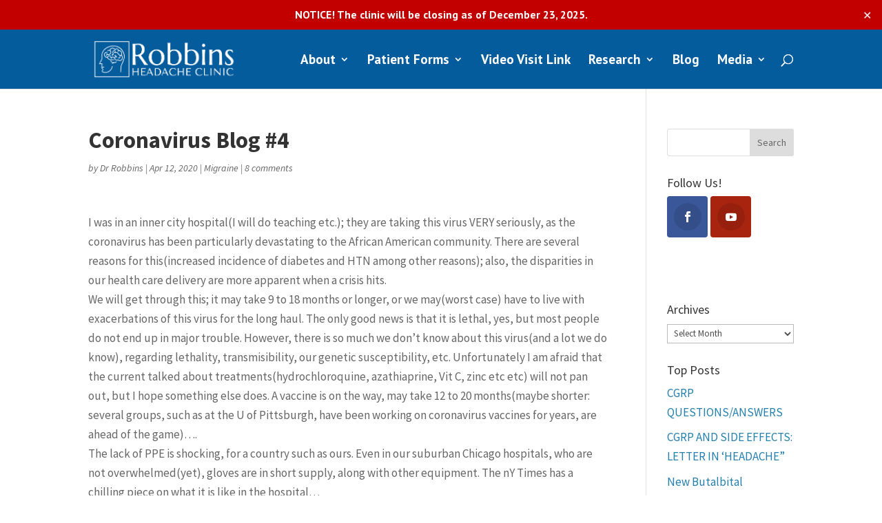

--- FILE ---
content_type: text/css
request_url: https://robbinsheadacheclinic.com/wp-content/themes/Divi-child/style.css?ver=4.27.4
body_size: 122
content:
/*
Theme Name: My Divi Child Theme
Theme URI: http://mydomain.com/
Version: 1.0
Description: A customized version of Divi which adds a number of tiny features I need.
Author: Jen Kehl
Author URI: http://localhost:8888/wordpress/
Template: Divi
*/

.et_pb_widget a {
	color: #247fad;
}

a {
  color: #247fad;
}

.et_pb_bg_layout_light .et_pb_widget li a {
  color: #247fad;
}

/* Style Footer Credits - Lines 948 & 949 */

#footer-info {
text-align: left;
color: #247fad;
padding-bottom: 10px;
float: left;
}

#footer-info a {
font-weight: 700;
color: #785183; 
}

#footer-info a:hover {
color: pink;
}

/* Style Footer Social Icons - Lines 1185 to 1198 */

#footer-bottom .et-social-facebook a {
	color: blue;
}
#footer-bottom .et-social-twitter a {
	color: powderblue;
}
#footer-bottom .et-social-google-plus a {
	color: red;
}
#footer-bottom .et-social-rss a {
	color: orange;
}

/* Hover Colors*/

#footer-bottom .et-social-facebook a:hover {
	color: pink!important;
}
#footer-bottom .et-social-twitter a:hover {
	color: pink!important;
}
#footer-bottom .et-social-google-plus a:hover {
	color: pink!important;;
}
#footer-bottom .et-social-rss a:hover {
	color: pink!important;
}


--- FILE ---
content_type: application/javascript; charset=UTF-8
request_url: https://robbinsheadacheclinic.com/cdn-cgi/challenge-platform/scripts/jsd/main.js
body_size: 4510
content:
window._cf_chl_opt={uTFG0:'g'};~function(C3,B,Y,x,n,Z,e,D){C3=b,function(F,i,Ch,C2,E,M){for(Ch={F:375,i:403,E:378,M:431,P:427,s:407,Q:377,I:424,d:322,o:415},C2=b,E=F();!![];)try{if(M=-parseInt(C2(Ch.F))/1*(parseInt(C2(Ch.i))/2)+parseInt(C2(Ch.E))/3+parseInt(C2(Ch.M))/4*(parseInt(C2(Ch.P))/5)+-parseInt(C2(Ch.s))/6+parseInt(C2(Ch.Q))/7*(parseInt(C2(Ch.I))/8)+parseInt(C2(Ch.d))/9+-parseInt(C2(Ch.o))/10,i===M)break;else E.push(E.shift())}catch(P){E.push(E.shift())}}(C,940320),B=this||self,Y=B[C3(398)],x={},x[C3(320)]='o',x[C3(419)]='s',x[C3(317)]='u',x[C3(360)]='z',x[C3(397)]='n',x[C3(340)]='I',x[C3(361)]='b',n=x,B[C3(343)]=function(F,i,E,M,CU,Co,Cd,CW,s,Q,I,o,U,X){if(CU={F:376,i:422,E:420,M:422,P:396,s:421,Q:379,I:379,d:369,o:370,U:331,X:405,V:334},Co={F:316,i:331,E:321},Cd={F:339,i:365,E:356,M:401},CW=C3,null===i||void 0===i)return M;for(s=h(i),F[CW(CU.F)][CW(CU.i)]&&(s=s[CW(CU.E)](F[CW(CU.F)][CW(CU.M)](i))),s=F[CW(CU.P)][CW(CU.s)]&&F[CW(CU.Q)]?F[CW(CU.P)][CW(CU.s)](new F[(CW(CU.I))](s)):function(V,CB,j){for(CB=CW,V[CB(Co.F)](),j=0;j<V[CB(Co.i)];V[j+1]===V[j]?V[CB(Co.E)](j+1,1):j+=1);return V}(s),Q='nAsAaAb'.split('A'),Q=Q[CW(CU.d)][CW(CU.o)](Q),I=0;I<s[CW(CU.U)];o=s[I],U=v(F,i,o),Q(U)?(X='s'===U&&!F[CW(CU.X)](i[o]),CW(CU.V)===E+o?P(E+o,U):X||P(E+o,i[o])):P(E+o,U),I++);return M;function P(V,j,CE){CE=b,Object[CE(Cd.F)][CE(Cd.i)][CE(Cd.E)](M,j)||(M[j]=[]),M[j][CE(Cd.M)](V)}},Z=C3(402)[C3(315)](';'),e=Z[C3(369)][C3(370)](Z),B[C3(344)]=function(F,i,CV,CY,E,M,P,s){for(CV={F:410,i:331,E:331,M:411,P:401,s:325},CY=C3,E=Object[CY(CV.F)](i),M=0;M<E[CY(CV.i)];M++)if(P=E[M],P==='f'&&(P='N'),F[P]){for(s=0;s<i[E[M]][CY(CV.E)];-1===F[P][CY(CV.M)](i[E[M]][s])&&(e(i[E[M]][s])||F[P][CY(CV.P)]('o.'+i[E[M]][s])),s++);}else F[P]=i[E[M]][CY(CV.s)](function(Q){return'o.'+Q})},D=function(CK,Cw,Cq,Ca,Ck,Cl,Cy,i,E,M){return CK={F:363,i:417},Cw={F:384,i:401,E:372,M:384,P:335,s:335},Cq={F:331},Ca={F:352},Ck={F:331,i:335,E:339,M:365,P:356,s:356,Q:356,I:352,d:401,o:401,U:384,X:401,V:339,j:352,l:401,R:401,k:401,a:401,K:372},Cl={F:328,i:335},Cy=C3,i=String[Cy(CK.F)],E={'h':function(P){return P==null?'':E.g(P,6,function(s,Cp){return Cp=b,Cp(Cl.F)[Cp(Cl.i)](s)})},'g':function(P,s,Q,CN,I,o,U,X,V,j,R,K,H,S,J,A,C0,C1){if(CN=Cy,null==P)return'';for(o={},U={},X='',V=2,j=3,R=2,K=[],H=0,S=0,J=0;J<P[CN(Ck.F)];J+=1)if(A=P[CN(Ck.i)](J),Object[CN(Ck.E)][CN(Ck.M)][CN(Ck.P)](o,A)||(o[A]=j++,U[A]=!0),C0=X+A,Object[CN(Ck.E)][CN(Ck.M)][CN(Ck.s)](o,C0))X=C0;else{if(Object[CN(Ck.E)][CN(Ck.M)][CN(Ck.Q)](U,X)){if(256>X[CN(Ck.I)](0)){for(I=0;I<R;H<<=1,s-1==S?(S=0,K[CN(Ck.d)](Q(H)),H=0):S++,I++);for(C1=X[CN(Ck.I)](0),I=0;8>I;H=H<<1|C1&1.79,S==s-1?(S=0,K[CN(Ck.d)](Q(H)),H=0):S++,C1>>=1,I++);}else{for(C1=1,I=0;I<R;H=H<<1|C1,s-1==S?(S=0,K[CN(Ck.o)](Q(H)),H=0):S++,C1=0,I++);for(C1=X[CN(Ck.I)](0),I=0;16>I;H=C1&1|H<<1,S==s-1?(S=0,K[CN(Ck.o)](Q(H)),H=0):S++,C1>>=1,I++);}V--,0==V&&(V=Math[CN(Ck.U)](2,R),R++),delete U[X]}else for(C1=o[X],I=0;I<R;H=1.19&C1|H<<1.23,S==s-1?(S=0,K[CN(Ck.X)](Q(H)),H=0):S++,C1>>=1,I++);X=(V--,V==0&&(V=Math[CN(Ck.U)](2,R),R++),o[C0]=j++,String(A))}if(X!==''){if(Object[CN(Ck.V)][CN(Ck.M)][CN(Ck.Q)](U,X)){if(256>X[CN(Ck.I)](0)){for(I=0;I<R;H<<=1,S==s-1?(S=0,K[CN(Ck.X)](Q(H)),H=0):S++,I++);for(C1=X[CN(Ck.j)](0),I=0;8>I;H=C1&1.35|H<<1.66,S==s-1?(S=0,K[CN(Ck.l)](Q(H)),H=0):S++,C1>>=1,I++);}else{for(C1=1,I=0;I<R;H=C1|H<<1.52,S==s-1?(S=0,K[CN(Ck.R)](Q(H)),H=0):S++,C1=0,I++);for(C1=X[CN(Ck.I)](0),I=0;16>I;H=H<<1.37|1.86&C1,S==s-1?(S=0,K[CN(Ck.k)](Q(H)),H=0):S++,C1>>=1,I++);}V--,V==0&&(V=Math[CN(Ck.U)](2,R),R++),delete U[X]}else for(C1=o[X],I=0;I<R;H=H<<1|1.12&C1,S==s-1?(S=0,K[CN(Ck.a)](Q(H)),H=0):S++,C1>>=1,I++);V--,0==V&&R++}for(C1=2,I=0;I<R;H=H<<1.12|1&C1,s-1==S?(S=0,K[CN(Ck.d)](Q(H)),H=0):S++,C1>>=1,I++);for(;;)if(H<<=1,S==s-1){K[CN(Ck.X)](Q(H));break}else S++;return K[CN(Ck.K)]('')},'j':function(P,Cf){return Cf=Cy,null==P?'':''==P?null:E.i(P[Cf(Cq.F)],32768,function(s,Cx){return Cx=Cf,P[Cx(Ca.F)](s)})},'i':function(P,s,Q,Cu,I,o,U,X,V,j,R,K,H,S,J,A,C1,C0){for(Cu=Cy,I=[],o=4,U=4,X=3,V=[],K=Q(0),H=s,S=1,j=0;3>j;I[j]=j,j+=1);for(J=0,A=Math[Cu(Cw.F)](2,2),R=1;A!=R;C0=H&K,H>>=1,0==H&&(H=s,K=Q(S++)),J|=(0<C0?1:0)*R,R<<=1);switch(J){case 0:for(J=0,A=Math[Cu(Cw.F)](2,8),R=1;R!=A;C0=H&K,H>>=1,0==H&&(H=s,K=Q(S++)),J|=(0<C0?1:0)*R,R<<=1);C1=i(J);break;case 1:for(J=0,A=Math[Cu(Cw.F)](2,16),R=1;A!=R;C0=K&H,H>>=1,0==H&&(H=s,K=Q(S++)),J|=R*(0<C0?1:0),R<<=1);C1=i(J);break;case 2:return''}for(j=I[3]=C1,V[Cu(Cw.i)](C1);;){if(S>P)return'';for(J=0,A=Math[Cu(Cw.F)](2,X),R=1;R!=A;C0=H&K,H>>=1,0==H&&(H=s,K=Q(S++)),J|=(0<C0?1:0)*R,R<<=1);switch(C1=J){case 0:for(J=0,A=Math[Cu(Cw.F)](2,8),R=1;A!=R;C0=H&K,H>>=1,H==0&&(H=s,K=Q(S++)),J|=(0<C0?1:0)*R,R<<=1);I[U++]=i(J),C1=U-1,o--;break;case 1:for(J=0,A=Math[Cu(Cw.F)](2,16),R=1;R!=A;C0=K&H,H>>=1,H==0&&(H=s,K=Q(S++)),J|=R*(0<C0?1:0),R<<=1);I[U++]=i(J),C1=U-1,o--;break;case 2:return V[Cu(Cw.E)]('')}if(0==o&&(o=Math[Cu(Cw.M)](2,X),X++),I[C1])C1=I[C1];else if(C1===U)C1=j+j[Cu(Cw.P)](0);else return null;V[Cu(Cw.i)](C1),I[U++]=j+C1[Cu(Cw.s)](0),o--,j=C1,o==0&&(o=Math[Cu(Cw.M)](2,X),X++)}}},M={},M[Cy(CK.i)]=E.h,M}(),L();function T(Cj,Cz,E,M,P,s,Q){Cz=(Cj={F:366,i:348,E:380,M:371,P:324,s:409,Q:425,I:330,d:423,o:413,U:381,X:409,V:400},C3);try{return E=Y[Cz(Cj.F)](Cz(Cj.i)),E[Cz(Cj.E)]=Cz(Cj.M),E[Cz(Cj.P)]='-1',Y[Cz(Cj.s)][Cz(Cj.Q)](E),M=E[Cz(Cj.I)],P={},P=KZfL4(M,M,'',P),P=KZfL4(M,M[Cz(Cj.d)]||M[Cz(Cj.o)],'n.',P),P=KZfL4(M,E[Cz(Cj.U)],'d.',P),Y[Cz(Cj.X)][Cz(Cj.V)](E),s={},s.r=P,s.e=null,s}catch(I){return Q={},Q.r={},Q.e=I,Q}}function N(F,i,CL,CD,CT,Ce,C6,E,M){CL={F:364,i:319,E:351,M:393,P:337,s:353,Q:383,I:389,d:394,o:327,U:429,X:387,V:333,j:408,l:417,R:373},CD={F:374},CT={F:430,i:430,E:358,M:392,P:430},Ce={F:327},C6=C3,E=B[C6(CL.F)],M=new B[(C6(CL.i))](),M[C6(CL.E)](C6(CL.M),C6(CL.P)+B[C6(CL.s)][C6(CL.Q)]+C6(CL.I)+E.r),E[C6(CL.d)]&&(M[C6(CL.o)]=5e3,M[C6(CL.U)]=function(C7){C7=C6,i(C7(Ce.F))}),M[C6(CL.X)]=function(C8){C8=C6,M[C8(CT.F)]>=200&&M[C8(CT.i)]<300?i(C8(CT.E)):i(C8(CT.M)+M[C8(CT.P)])},M[C6(CL.V)]=function(C9){C9=C6,i(C9(CD.F))},M[C6(CL.j)](D[C6(CL.l)](JSON[C6(CL.R)](F)))}function G(E,M,Cc,Cr,P,s,Q){if(Cc={F:338,i:394,E:358,M:342,P:368,s:362,Q:358,I:399,d:350,o:342,U:368,X:367,V:359},Cr=C3,P=Cr(Cc.F),!E[Cr(Cc.i)])return;M===Cr(Cc.E)?(s={},s[Cr(Cc.M)]=P,s[Cr(Cc.P)]=E.r,s[Cr(Cc.s)]=Cr(Cc.Q),B[Cr(Cc.I)][Cr(Cc.d)](s,'*')):(Q={},Q[Cr(Cc.o)]=P,Q[Cr(Cc.U)]=E.r,Q[Cr(Cc.s)]=Cr(Cc.X),Q[Cr(Cc.V)]=M,B[Cr(Cc.I)][Cr(Cc.d)](Q,'*'))}function y(Ct,C5,F,i,E,M){return Ct={F:364,i:332,E:332,M:404},C5=C3,F=B[C5(Ct.F)],i=3600,E=Math[C5(Ct.i)](+atob(F.t)),M=Math[C5(Ct.E)](Date[C5(Ct.M)]()/1e3),M-E>i?![]:!![]}function C(CA){return CA='sid,includes,bind,display: none,join,stringify,xhr-error,3nUzmfl,Object,28WCLqsz,4733313XcmdNR,Set,style,contentDocument,fvZZm6,uTFG0,pow,chctx,DOMContentLoaded,onload,loading,/jsd/r/0.8035780292778802:1762770946:-VaUcwnX-858Qal5g67UksEmVwjz4pKNmoGCAhEn0Ag/,Function,/invisible/jsd,http-code:,POST,api,jsd,Array,number,document,parent,removeChild,push,_cf_chl_opt;KNEqH2;URvKb1;fYyPt8;iYSva3;PFUFS5;PVOaD4;cTQlY3;UqXk5;KNBj1;ufnVg7;CGIa2;tyhN0;hqRub8;KZfL4;nZlNH7;Wffcb8;gGaE6,1095784MREkMl,now,isNaN,/b/ov1/0.8035780292778802:1762770946:-VaUcwnX-858Qal5g67UksEmVwjz4pKNmoGCAhEn0Ag/,466158rNRUjr,send,body,keys,indexOf,OOUF6,navigator,chlApiUrl,20926170jOoKds,msg,siMvPzxkXu,function,string,concat,from,getOwnPropertyNames,clientInformation,1421304JMnRTW,appendChild,chlApiSitekey,7185PMWtnv,[native code],ontimeout,status,5180btlBak,XOMn3,split,sort,undefined,onreadystatechange,XMLHttpRequest,object,splice,5444712TKTsaM,toString,tabIndex,map,error on cf_chl_props,timeout,2C8KuT6ma0VyhsJqGkljrSE4i1c-BFYoIXzbwtLDxMZv7pR3A9gOefUdP+nWQH$N5,isArray,contentWindow,length,floor,onerror,d.cookie,charAt,chlApiClientVersion,/cdn-cgi/challenge-platform/h/,cloudflare-invisible,prototype,bigint,QKbrq5,source,KZfL4,nZlNH7,random,addEventListener,getPrototypeOf,iframe,errorInfoObject,postMessage,open,charCodeAt,_cf_chl_opt,readyState,catch,call,chlApiRumWidgetAgeMs,success,detail,symbol,boolean,event,fromCharCode,__CF$cv$params,hasOwnProperty,createElement,error'.split(','),C=function(){return CA},C()}function h(F,CI,Ci,i){for(CI={F:420,i:410,E:347},Ci=C3,i=[];null!==F;i=i[Ci(CI.F)](Object[Ci(CI.i)](F)),F=Object[Ci(CI.E)](F));return i}function f(M,P,CM,CC,s,Q,I,d,o,U,X,V){if(CM={F:416,i:367,E:364,M:337,P:353,s:383,Q:406,I:391,d:319,o:351,U:393,X:327,V:429,j:426,l:353,R:412,k:414,a:353,K:382,m:357,H:341,g:336,S:314,J:349,c:385,A:342,C0:395,C1:408,CP:417},CC=C3,!z(.01))return![];Q=(s={},s[CC(CM.F)]=M,s[CC(CM.i)]=P,s);try{I=B[CC(CM.E)],d=CC(CM.M)+B[CC(CM.P)][CC(CM.s)]+CC(CM.Q)+I.r+CC(CM.I),o=new B[(CC(CM.d))](),o[CC(CM.o)](CC(CM.U),d),o[CC(CM.X)]=2500,o[CC(CM.V)]=function(){},U={},U[CC(CM.j)]=B[CC(CM.l)][CC(CM.R)],U[CC(CM.k)]=B[CC(CM.a)][CC(CM.K)],U[CC(CM.m)]=B[CC(CM.l)][CC(CM.H)],U[CC(CM.g)]=B[CC(CM.P)][CC(CM.S)],X=U,V={},V[CC(CM.J)]=Q,V[CC(CM.c)]=X,V[CC(CM.A)]=CC(CM.C0),o[CC(CM.C1)](D[CC(CM.CP)](V))}catch(j){}}function O(F,i,CP,Cb){return CP={F:390,i:339,E:323,M:356,P:411,s:428},Cb=C3,i instanceof F[Cb(CP.F)]&&0<F[Cb(CP.F)][Cb(CP.i)][Cb(CP.E)][Cb(CP.M)](i)[Cb(CP.P)](Cb(CP.s))}function L(CJ,CS,CH,Cn,F,i,E,M,P){if(CJ={F:364,i:394,E:354,M:388,P:346,s:386,Q:318},CS={F:354,i:388,E:318},CH={F:326},Cn=C3,F=B[Cn(CJ.F)],!F)return;if(!y())return;(i=![],E=F[Cn(CJ.i)]===!![],M=function(CO,s){(CO=Cn,!i)&&(i=!![],s=T(),N(s.r,function(Q){G(F,Q)}),s.e&&f(CO(CH.F),s.e))},Y[Cn(CJ.E)]!==Cn(CJ.M))?M():B[Cn(CJ.P)]?Y[Cn(CJ.P)](Cn(CJ.s),M):(P=Y[Cn(CJ.Q)]||function(){},Y[Cn(CJ.Q)]=function(Cv){Cv=Cn,P(),Y[Cv(CS.F)]!==Cv(CS.i)&&(Y[Cv(CS.E)]=P,M())})}function z(F,CZ,C4){return CZ={F:345},C4=C3,Math[C4(CZ.F)]()>F}function v(F,i,E,CQ,CF,M){CF=(CQ={F:355,i:396,E:329,M:418},C3);try{return i[E][CF(CQ.F)](function(){}),'p'}catch(P){}try{if(null==i[E])return void 0===i[E]?'u':'x'}catch(s){return'i'}return F[CF(CQ.i)][CF(CQ.E)](i[E])?'a':i[E]===F[CF(CQ.i)]?'p5':!0===i[E]?'T':!1===i[E]?'F':(M=typeof i[E],CF(CQ.M)==M?O(F,i[E])?'N':'f':n[M]||'?')}function b(F,i,E){return E=C(),b=function(W,B,Y){return W=W-314,Y=E[W],Y},b(F,i)}}()